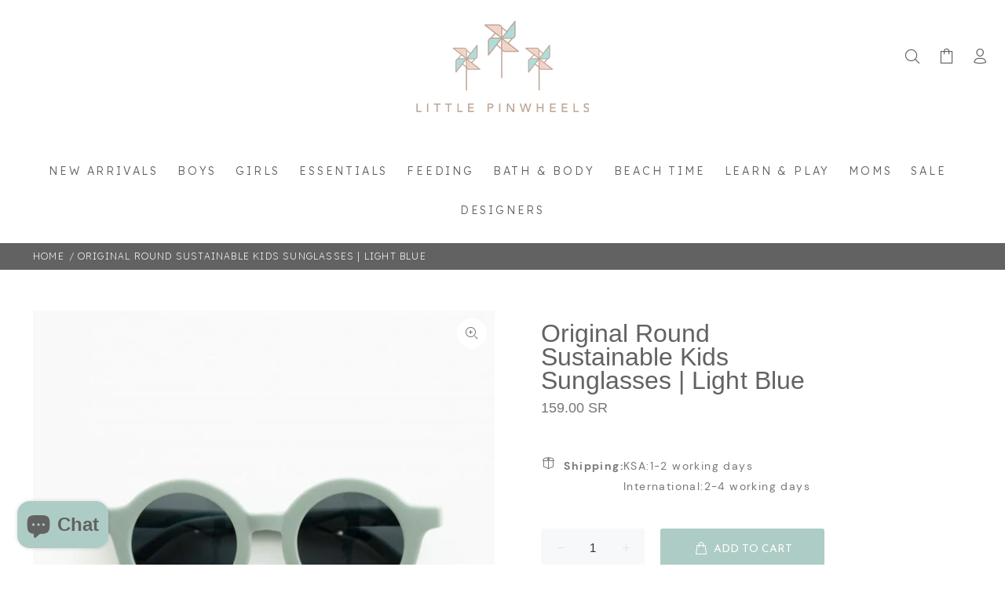

--- FILE ---
content_type: text/javascript; charset=utf-8
request_url: https://www.littlepinwheels.com/products/original-round-sustainable-kids-sunglasses-light-blue.js
body_size: 131
content:
{"id":6662224674894,"title":"Original Round Sustainable Kids Sunglasses | Light Blue","handle":"original-round-sustainable-kids-sunglasses-light-blue","description":"\u003cspan\u003e\u003cspan data-mce-fragment=\"1\"\u003eGrech \u0026amp; Co. sustainable sunnies are the conscious choice for children's sunglasses. \u003c\/span\u003e\u003cbr data-mce-fragment=\"1\"\u003e\u003cbr data-mce-fragment=\"1\"\u003e\u003cspan data-mce-fragment=\"1\"\u003eFeatured in exclusive colors, a timeless aesthetic, and a wide age - range for wear, our sunnies ensure years of stylish safety from the sun. \u003c\/span\u003e\u003cbr data-mce-fragment=\"1\"\u003e\u003cbr data-mce-fragment=\"1\"\u003e\u003cspan data-mce-fragment=\"1\"\u003eFeatures\u003c\/span\u003e\u003cbr data-mce-fragment=\"1\"\u003e\u003cspan data-mce-fragment=\"1\"\u003e- UV 400 protection\u003c\/span\u003e\u003cbr data-mce-fragment=\"1\"\u003e\u003cspan data-mce-fragment=\"1\"\u003e- Made from recycled plastic\u003c\/span\u003e\u003cbr data-mce-fragment=\"1\"\u003e\u003cspan data-mce-fragment=\"1\"\u003e- Grech \u0026amp; Co. exclusive color selection\u003c\/span\u003e\u003cbr data-mce-fragment=\"1\"\u003e\u003cspan data-mce-fragment=\"1\"\u003e- Includes sunnies protection bag\u003c\/span\u003e\u003cbr data-mce-fragment=\"1\"\u003e\u003cspan data-mce-fragment=\"1\"\u003e- Approximately 12.5cm x 14cm\u003c\/span\u003e\u003cbr data-mce-fragment=\"1\"\u003e\u003cspan data-mce-fragment=\"1\"\u003e- CE certified \u003c\/span\u003e\u003cbr\u003e\u003c\/span\u003e","published_at":"2021-11-02T15:12:40+03:00","created_at":"2021-11-02T08:46:17+03:00","vendor":"Grech \u0026 Co.","type":"Eyewear","tags":["Boy's Eyewear","Boys","BOYS ACCESSORIES","Eyewear","Girl's Eyewear","girls","GIRLS ACCESSORIES","Grech \u0026 Co."],"price":15900,"price_min":15900,"price_max":15900,"available":true,"price_varies":false,"compare_at_price":null,"compare_at_price_min":0,"compare_at_price_max":0,"compare_at_price_varies":false,"variants":[{"id":39533907214414,"title":"Default Title","option1":"Default Title","option2":null,"option3":null,"sku":"SSG100007349","requires_shipping":true,"taxable":true,"featured_image":null,"available":true,"name":"Original Round Sustainable Kids Sunglasses | Light Blue","public_title":null,"options":["Default Title"],"price":15900,"weight":0,"compare_at_price":null,"inventory_management":"shopify","barcode":null,"requires_selling_plan":false,"selling_plan_allocations":[]}],"images":["\/\/cdn.shopify.com\/s\/files\/1\/3002\/1542\/products\/Sustainable_Sunglasses_V._1-Sunglasses-GCO2000-Light_Blue_1024x1024_d9dc1b3d-29e6-428c-a7ff-18762ca986e8.jpg?v=1635832015"],"featured_image":"\/\/cdn.shopify.com\/s\/files\/1\/3002\/1542\/products\/Sustainable_Sunglasses_V._1-Sunglasses-GCO2000-Light_Blue_1024x1024_d9dc1b3d-29e6-428c-a7ff-18762ca986e8.jpg?v=1635832015","options":[{"name":"Title","position":1,"values":["Default Title"]}],"url":"\/products\/original-round-sustainable-kids-sunglasses-light-blue","media":[{"alt":null,"id":21018585268302,"position":1,"preview_image":{"aspect_ratio":1.0,"height":646,"width":646,"src":"https:\/\/cdn.shopify.com\/s\/files\/1\/3002\/1542\/products\/Sustainable_Sunglasses_V._1-Sunglasses-GCO2000-Light_Blue_1024x1024_d9dc1b3d-29e6-428c-a7ff-18762ca986e8.jpg?v=1635832015"},"aspect_ratio":1.0,"height":646,"media_type":"image","src":"https:\/\/cdn.shopify.com\/s\/files\/1\/3002\/1542\/products\/Sustainable_Sunglasses_V._1-Sunglasses-GCO2000-Light_Blue_1024x1024_d9dc1b3d-29e6-428c-a7ff-18762ca986e8.jpg?v=1635832015","width":646}],"requires_selling_plan":false,"selling_plan_groups":[]}

--- FILE ---
content_type: text/javascript; charset=utf-8
request_url: https://www.littlepinwheels.com/products/original-round-sustainable-kids-sunglasses-light-blue.js
body_size: 389
content:
{"id":6662224674894,"title":"Original Round Sustainable Kids Sunglasses | Light Blue","handle":"original-round-sustainable-kids-sunglasses-light-blue","description":"\u003cspan\u003e\u003cspan data-mce-fragment=\"1\"\u003eGrech \u0026amp; Co. sustainable sunnies are the conscious choice for children's sunglasses. \u003c\/span\u003e\u003cbr data-mce-fragment=\"1\"\u003e\u003cbr data-mce-fragment=\"1\"\u003e\u003cspan data-mce-fragment=\"1\"\u003eFeatured in exclusive colors, a timeless aesthetic, and a wide age - range for wear, our sunnies ensure years of stylish safety from the sun. \u003c\/span\u003e\u003cbr data-mce-fragment=\"1\"\u003e\u003cbr data-mce-fragment=\"1\"\u003e\u003cspan data-mce-fragment=\"1\"\u003eFeatures\u003c\/span\u003e\u003cbr data-mce-fragment=\"1\"\u003e\u003cspan data-mce-fragment=\"1\"\u003e- UV 400 protection\u003c\/span\u003e\u003cbr data-mce-fragment=\"1\"\u003e\u003cspan data-mce-fragment=\"1\"\u003e- Made from recycled plastic\u003c\/span\u003e\u003cbr data-mce-fragment=\"1\"\u003e\u003cspan data-mce-fragment=\"1\"\u003e- Grech \u0026amp; Co. exclusive color selection\u003c\/span\u003e\u003cbr data-mce-fragment=\"1\"\u003e\u003cspan data-mce-fragment=\"1\"\u003e- Includes sunnies protection bag\u003c\/span\u003e\u003cbr data-mce-fragment=\"1\"\u003e\u003cspan data-mce-fragment=\"1\"\u003e- Approximately 12.5cm x 14cm\u003c\/span\u003e\u003cbr data-mce-fragment=\"1\"\u003e\u003cspan data-mce-fragment=\"1\"\u003e- CE certified \u003c\/span\u003e\u003cbr\u003e\u003c\/span\u003e","published_at":"2021-11-02T15:12:40+03:00","created_at":"2021-11-02T08:46:17+03:00","vendor":"Grech \u0026 Co.","type":"Eyewear","tags":["Boy's Eyewear","Boys","BOYS ACCESSORIES","Eyewear","Girl's Eyewear","girls","GIRLS ACCESSORIES","Grech \u0026 Co."],"price":15900,"price_min":15900,"price_max":15900,"available":true,"price_varies":false,"compare_at_price":null,"compare_at_price_min":0,"compare_at_price_max":0,"compare_at_price_varies":false,"variants":[{"id":39533907214414,"title":"Default Title","option1":"Default Title","option2":null,"option3":null,"sku":"SSG100007349","requires_shipping":true,"taxable":true,"featured_image":null,"available":true,"name":"Original Round Sustainable Kids Sunglasses | Light Blue","public_title":null,"options":["Default Title"],"price":15900,"weight":0,"compare_at_price":null,"inventory_management":"shopify","barcode":null,"requires_selling_plan":false,"selling_plan_allocations":[]}],"images":["\/\/cdn.shopify.com\/s\/files\/1\/3002\/1542\/products\/Sustainable_Sunglasses_V._1-Sunglasses-GCO2000-Light_Blue_1024x1024_d9dc1b3d-29e6-428c-a7ff-18762ca986e8.jpg?v=1635832015"],"featured_image":"\/\/cdn.shopify.com\/s\/files\/1\/3002\/1542\/products\/Sustainable_Sunglasses_V._1-Sunglasses-GCO2000-Light_Blue_1024x1024_d9dc1b3d-29e6-428c-a7ff-18762ca986e8.jpg?v=1635832015","options":[{"name":"Title","position":1,"values":["Default Title"]}],"url":"\/products\/original-round-sustainable-kids-sunglasses-light-blue","media":[{"alt":null,"id":21018585268302,"position":1,"preview_image":{"aspect_ratio":1.0,"height":646,"width":646,"src":"https:\/\/cdn.shopify.com\/s\/files\/1\/3002\/1542\/products\/Sustainable_Sunglasses_V._1-Sunglasses-GCO2000-Light_Blue_1024x1024_d9dc1b3d-29e6-428c-a7ff-18762ca986e8.jpg?v=1635832015"},"aspect_ratio":1.0,"height":646,"media_type":"image","src":"https:\/\/cdn.shopify.com\/s\/files\/1\/3002\/1542\/products\/Sustainable_Sunglasses_V._1-Sunglasses-GCO2000-Light_Blue_1024x1024_d9dc1b3d-29e6-428c-a7ff-18762ca986e8.jpg?v=1635832015","width":646}],"requires_selling_plan":false,"selling_plan_groups":[]}